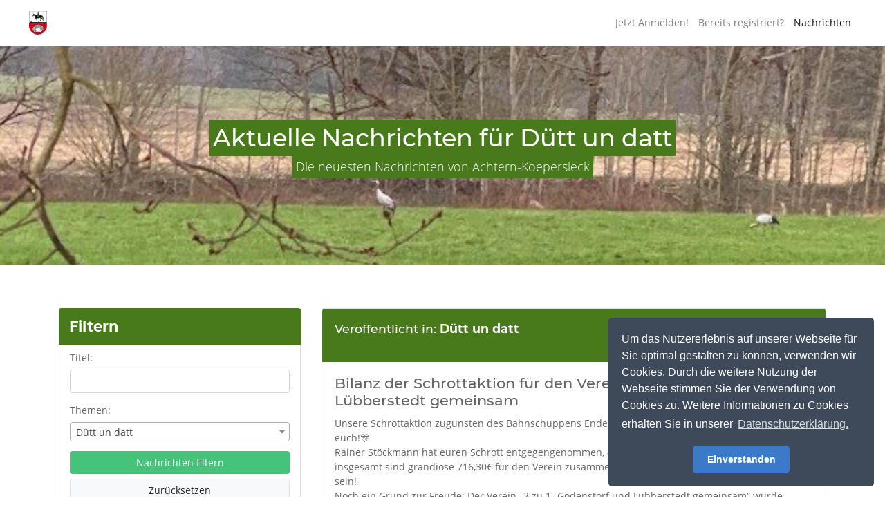

--- FILE ---
content_type: text/html; charset=utf-8
request_url: https://achtern-koepersieck.kommunenfunk.de/messages/?topics=6
body_size: 8335
content:

<!DOCTYPE html>
<html class="no-focus" lang="de">
<head>
    <meta charset="utf-8">

    <title>Dütt un datt - Kommunenfunk</title>
    <meta name="viewport" content="width=device-width, initial-scale=1">

    
    <meta name="description" content="Erhalten Sie individuelle Neuigkeiten, veröffentlicht und kuratiert von Achtern-Koepersieck.">
    <meta name="author" content="mecodia GmbH">
    <meta name="application-name" content="Kommunenfunk"/>
    <meta name="robots" content="index, follow">
    <meta name="keywords" content="achtern_koepersieck,kommunenfunk,mecodia,buergerkommunuikation">


    <!-- Icons -->
    
<link rel="apple-touch-icon" sizes="180x180" href="https://files.kommunenfunk.de/kommunenfunk-public/kommunenfunk/apple-touch-icon.png">
<link rel="icon" type="image/png" sizes="32x32" href="https://files.kommunenfunk.de/kommunenfunk-public/kommunenfunk/favicon-32x32.png">
<link rel="icon" type="image/png" sizes="16x16" href="https://files.kommunenfunk.de/kommunenfunk-public/kommunenfunk/favicon-16x16.png">
<link rel="manifest" href="https://files.kommunenfunk.de/kommunenfunk-public/kommunenfunk/site.webmanifest">
<link rel="mask-icon" href="https://files.kommunenfunk.de/kommunenfunk-public/kommunenfunk/safari-pinned-tab.svg%22%20color%3D%22%235bbad5">
<link rel="shortcut icon" href="https://files.kommunenfunk.de/kommunenfunk-public/kommunenfunk/favicon.ico">
<meta name="msapplication-config" content="https://files.kommunenfunk.de/kommunenfunk-public/kommunenfunk/browserconfig.xml">
    <meta name="msapplication-TileColor" content="#48791b">
    <meta name="theme-color" content="#48791b">
    <!-- END Icons -->

    <!-- Stylesheets -->
    <link rel="stylesheet" type="text/css" href="https://files.kommunenfunk.de/kommunenfunk-public/css/fonts.css">
    <link rel="stylesheet" type="text/css" href="https://files.kommunenfunk.de/kommunenfunk-public/css/kommunenfunk.min.css">
    <link rel="stylesheet" type="text/css" href="https://files.kommunenfunk.de/kommunenfunk-public/vendor/fontawesome/css/all.css">
    <link rel="stylesheet" type="text/css" href="https://files.kommunenfunk.de/kommunenfunk-public/vendor/select2/css/select2.min.css">
    <link rel="stylesheet" type="text/css" href="https://files.kommunenfunk.de/kommunenfunk-public/vendor/cookieconsent/cookieconsent.min.css">
    <link rel="stylesheet" type="text/css" href="https://files.kommunenfunk.de/kommunenfunk-public/css/main.css">
    <link rel="stylesheet" type="text/css" href="https://files.kommunenfunk.de/kommunenfunk-public/css/animate.css">
    

    <!-- END Stylesheets -->

    <!-- Because IE11 sucks -->
    <meta charset="utf-8">
    <meta http-equiv="X-UA-Compatible" content="IE=edge">
    <style>
        @media all and (-ms-high-contrast: none) {
            *::-ms-backdrop, .ie-header-fix-parent {
                height: 200px
            }

            /* IE11 */
            *::-ms-backdrop, .ie-header-fix-content {
                display: inline-block;
                vertical-align: middle;
                line-height: normal;
            }

            *::-ms-backdrop, .ie-margin {
                margin-bottom: 10em;
            }

            /* because IE11 behaves like shit */
            *::-ms-backdrop, .ie-footer-fix {
                display: block !important;
            }

            *::-ms-backdrop, .ie-footer-padding {
                padding-bottom: 1rem;
                padding-top: 1rem;
            }
        }

        
            .main-text {
                background-color: #48791b;
            }
        
    </style>
    <style>
        None
    </style>
</head>
<body class="ie-footer-fix">
<!-- Header -->
<nav class="navbar navbar-expand-lg navbar-light bg-white fixed-top border-bottom px-lg-5">
    <!-- Header Logo Start -->
    <div class="navbar-brand">
        <a href="/" class="navbar-brand">
            
                <img src="https://files.kommunenfunk.de/kommunenfunk-public/customers/customer/04/37/043774b0-825c-44db-a6ae-4d686af1ecf5.jpg.0x34_q85.jpg">
            
        </a>
    </div>
    <!-- Header Logo END -->

    <!-- Mobile Header Collapse -->
    <div class="navbar-nav">
        <button class="navbar-toggler"
                type="button"
                data-toggle="collapse"
                data-target="#mainNavbar"
                aria-controls="navbarSupportedContent"
                aria-expanded="false"
                aria-label="Toggle navigation">
            <span class="navbar-toggler-icon"></span>
        </button>
    </div>

    <!-- Main Header Navigation Start -->
    <div id="mainNavbar" class="collapse navbar-collapse justify-content-end">
        
    <ul class="navbar-nav">
        <li class="nav-item">
            <a href="/"
               class="nav-link ">Jetzt Anmelden!</a>
        </li>
        <li class="nav-item">
            
            <a href="/subscription/magic-link/"
               class="nav-link ">Bereits registriert?</a>
        </li>

        
            <li class="nav-item">
                
                <a href="/messages/"
                   class="nav-link active">Nachrichten</a>
            </li>
        

        
        
    </ul>

    </div>
    <!-- Main Header Navigation END -->
</nav>
<!-- END Header -->
<!-- Page Container -->
<div style="margin-top: 63px">
    <!-- Main Container -->
    
    <div  style="background:url('https://files.kommunenfunk.de/kommunenfunk-public/customers/customer/a1/e7/a1e77c39-4374-4adf-a91e-fa18a478813b.jpg.1800x1800_q85.jpg');"
                                         class="ie-header-fix-parent responsive-header d-flex align-items-center mobile-header-img"
                                         >
        <div class="container text-center pt-5 pb-5 ie-header-fix-content cover-text">
            <div class="pt-lg-5 pb-lg-5">
                <h1 class="d-none d-md-block">
                        <span class="main-text word-break-all mobile-line-height text-white">
                            Aktuelle Nachrichten
    für Dütt un datt
                        </span>
                </h1>
                <p class="lead d-none d-lg-block"><span class="main-text text-white">
                                Die neuesten Nachrichten von Achtern-Koepersieck
                            </span></p>
            </div>
        </div>
    </div>

    <!-- END Main Container -->
</div>
<!-- Content -->
<div class="container-md pt-4">
    
    <div class="row">
        <!-- Filter Start -->
        <div class="col-md-4 col-sm-12 mt-5">
            <div class="col rounded-top" style="background: #48791b">
                <h3 class="h4 pb-3 pt-3 mb-0 font-weight-bold text-white">
                    Filtern
                </h3>
            </div>
            <div class="card pt-0 bg-white"
                 style="border-top-left-radius: 0px; border-top-right-radius: 0px;">
                <form class="pt-2" action="" method="get">
                    
                        <div class="form-group">
                            <div class="col-md-12">
                                <label class="" for="message-filter-topics">Titel:</label>
                                <input type="text"
                                       name="title_search"
                                       id="id_title_search"
                                       class="form-control" value="">
                            </div>
                        </div>
                    
                    
                        <div class="form-group">
                            <div class="col-md-12">
                                <label class="" for="message-filter-topics">Themen:</label>
                                <select name="topics" id="id_topics"
                                        class="custom-select js-select2">
                                    <option selected disabled>Zur Auswahl klicken</option>
                                    [(1, &#x27;Glasfaser&#x27;), (2, &#x27;Unsere Feuerwehren!&#x27;), (6, &#x27;Dütt un datt&#x27;), (4, &#x27;Evangelische-Gemeinschaft Gödenstorf&#x27;), (3, &#x27;FC Hohe Heide&#x27;), (5, &#x27;Unser Kindergarten&#x27;)]
                                    
                                        <option
                                                
                                                value="1">Glasfaser
                                        </option>
                                    
                                        <option
                                                
                                                value="2">Unsere Feuerwehren!
                                        </option>
                                    
                                        <option
                                                selected
                                                value="6">Dütt un datt
                                        </option>
                                    
                                        <option
                                                
                                                value="4">Evangelische-Gemeinschaft Gödenstorf
                                        </option>
                                    
                                        <option
                                                
                                                value="3">FC Hohe Heide
                                        </option>
                                    
                                        <option
                                                
                                                value="5">Unser Kindergarten
                                        </option>
                                    
                                </select>
                            </div>
                        </div>
                    
                    
                        
                    
                    <div class="form-group">
                        <div class="col-md-12 mobile-btn-fix">
                            <button type="submit"
                                    class="btn-block btn btn-success mobile-btn-margin">Nachrichten filtern</button>
                            
                                <a href="/messages/"
                                   class="btn-block btn btn-light border">Zurücksetzen</a>
                            
                        </div>
                    </div>
                </form>
            </div>
            
        </div>
        <!-- Filter END -->

        <!-- Messages Start -->
        <div class="col-md-8 col-sm-12 mt-5">
            
                
<div id="message-957" style="position: relative; top: -60px"></div>
<div class="card mb-4">
    <div class="card-body rounded-top text-white"
         style="background: #48791b">
        <div class="row">
            <div class="col-md-6 pb-3 pb-md-0">
                <h5 class="card-title">
                    
                        Veröffentlicht in:
                        <a class="text-white font-weight-bold"
                           href="/messages/?topics=6">
                            Dütt un datt
                        </a>
                    
                </h5>
                
            </div>
            <div class="col-md-6 text-right">
                <p class="mb-0">
                    Veröffentlicht am 




    01.01.2026, 15:35 Uhr

                </p>
                <p class="mb-0">
                    Veröffentlicht von <strong>Meike Stöckmann</strong>
                </p>
            </div>
        </div>
    </div>
    
    <div class="card-body">
        <h4 class="card-title">Bilanz der Schrottaktion für den Verein 2 zu 1- Gödenstorf und Lübberstedt gemeinsam</h4>
        <p class="word-break-all">Unsere Schrottaktion zugunsten des Bahnschuppens Ende November  war ein voller Erfolg - dank euch!🎊 <br>Rainer Stöckmann hat euren Schrott entgegengenommen, abgeholt, sortiert und weggebracht und insgesamt sind grandiose 716,30€ für den Verein zusammengekommen! Darauf können wir sehr stolz sein! <br>Noch ein Grund zur Freude: Der Verein „2 zu 1- Gödenstorf und Lübberstedt gemeinsam“ wurde mittlerweile vom Finanzamt als gemeinnützig anerkannt und ins Vereinsregister eingetragen.</p>
        
    </div>

</div>

            
                
<div id="message-956" style="position: relative; top: -60px"></div>
<div class="card mb-4">
    <div class="card-body rounded-top text-white"
         style="background: #48791b">
        <div class="row">
            <div class="col-md-6 pb-3 pb-md-0">
                <h5 class="card-title">
                    
                        Veröffentlicht in:
                        <a class="text-white font-weight-bold"
                           href="/messages/?topics=6">
                            Dütt un datt
                        </a>
                    
                </h5>
                
            </div>
            <div class="col-md-6 text-right">
                <p class="mb-0">
                    Veröffentlicht am 




    23.12.2025, 22:38 Uhr

                </p>
                <p class="mb-0">
                    Veröffentlicht von <strong>Meike Stöckmann</strong>
                </p>
            </div>
        </div>
    </div>
    
        <img src="https://files.kommunenfunk.de/kommunenfunk-public/content/message/02/18/02182b56-60d1-4bd9-a5fc-64e664c8fae9.jpeg" class="card-img rounded-0">
    
    <div class="card-body">
        <h4 class="card-title">Der Verein DRK Garlstorf-Gödenstorf stellt sich vor</h4>
        <p class="word-break-all">Nähere Infos siehe Bild</p>
        
    </div>

</div>

            
                
<div id="message-955" style="position: relative; top: -60px"></div>
<div class="card mb-4">
    <div class="card-body rounded-top text-white"
         style="background: #48791b">
        <div class="row">
            <div class="col-md-6 pb-3 pb-md-0">
                <h5 class="card-title">
                    
                        Veröffentlicht in:
                        <a class="text-white font-weight-bold"
                           href="/messages/?topics=6">
                            Dütt un datt
                        </a>
                    
                </h5>
                
            </div>
            <div class="col-md-6 text-right">
                <p class="mb-0">
                    Veröffentlicht am 




    22.12.2025, 22:40 Uhr

                </p>
                <p class="mb-0">
                    Veröffentlicht von <strong>Meike Stöckmann</strong>
                </p>
            </div>
        </div>
    </div>
    
        <img src="https://files.kommunenfunk.de/kommunenfunk-public/content/message/4a/af/4aaf4f71-505c-4a52-8e48-a36d28ae4475.jpeg" class="card-img rounded-0">
    
    <div class="card-body">
        <h4 class="card-title">Einladung zum Spielenachmittag beim DRK Gödenstorf-Garlstorf</h4>
        <p class="word-break-all">Nähere Infos siehe Bild</p>
        
    </div>

</div>

            
                
<div id="message-953" style="position: relative; top: -60px"></div>
<div class="card mb-4">
    <div class="card-body rounded-top text-white"
         style="background: #48791b">
        <div class="row">
            <div class="col-md-6 pb-3 pb-md-0">
                <h5 class="card-title">
                    
                        Veröffentlicht in:
                        <a class="text-white font-weight-bold"
                           href="/messages/?topics=6">
                            Dütt un datt
                        </a>
                    
                </h5>
                
            </div>
            <div class="col-md-6 text-right">
                <p class="mb-0">
                    Veröffentlicht am 




    02.12.2025, 22:14 Uhr

                </p>
                <p class="mb-0">
                    Veröffentlicht von <strong>Meike Stöckmann</strong>
                </p>
            </div>
        </div>
    </div>
    
        <img src="https://files.kommunenfunk.de/kommunenfunk-public/content/message/57/22/5722e742-ab86-44c4-a985-eec5b7ce5bfa.jpeg" class="card-img rounded-0">
    
    <div class="card-body">
        <h4 class="card-title">Einladung zur Gemeinderatssitzung am 8. Dezember</h4>
        <p class="word-break-all">Dieses Mal findet die Sitzung im Gemeindebüro statt.</p>
        
    </div>

</div>

            
                
<div id="message-951" style="position: relative; top: -60px"></div>
<div class="card mb-4">
    <div class="card-body rounded-top text-white"
         style="background: #48791b">
        <div class="row">
            <div class="col-md-6 pb-3 pb-md-0">
                <h5 class="card-title">
                    
                        Veröffentlicht in:
                        <a class="text-white font-weight-bold"
                           href="/messages/?topics=2">
                            Unsere Feuerwehren!
                        </a>
                    
                        und
                        <a class="text-white font-weight-bold"
                           href="/messages/?topics=6">
                            Dütt un datt
                        </a>
                    
                        und
                        <a class="text-white font-weight-bold"
                           href="/messages/?topics=4">
                            Evangelische-Gemeinschaft Gödenstorf
                        </a>
                    
                        und
                        <a class="text-white font-weight-bold"
                           href="/messages/?topics=3">
                            FC Hohe Heide
                        </a>
                    
                        und
                        <a class="text-white font-weight-bold"
                           href="/messages/?topics=5">
                            Unser Kindergarten
                        </a>
                    
                </h5>
                
            </div>
            <div class="col-md-6 text-right">
                <p class="mb-0">
                    Veröffentlicht am 




    01.12.2025, 15:29 Uhr

                </p>
                <p class="mb-0">
                    Veröffentlicht von <strong>Ute Heins</strong>
                </p>
            </div>
        </div>
    </div>
    
        <img src="https://files.kommunenfunk.de/kommunenfunk-public/content/message/7a/43/7a43c63e-8d97-400e-bc55-7b67b6d16841.jpeg" class="card-img rounded-0">
    
    <div class="card-body">
        <h4 class="card-title">Adventstreff in Gödenstorf</h4>
        <p class="word-break-all">Am Nikolaustag gibt es wieder den beliebten „Adventstreff“ in Gödenstorf .</p>
        
    </div>

</div>

            
                
<div id="message-917" style="position: relative; top: -60px"></div>
<div class="card mb-4">
    <div class="card-body rounded-top text-white"
         style="background: #48791b">
        <div class="row">
            <div class="col-md-6 pb-3 pb-md-0">
                <h5 class="card-title">
                    
                        Veröffentlicht in:
                        <a class="text-white font-weight-bold"
                           href="/messages/?topics=6">
                            Dütt un datt
                        </a>
                    
                </h5>
                
            </div>
            <div class="col-md-6 text-right">
                <p class="mb-0">
                    Veröffentlicht am 




    19.11.2025, 22:35 Uhr

                </p>
                <p class="mb-0">
                    Veröffentlicht von <strong>Meike Stöckmann</strong>
                </p>
            </div>
        </div>
    </div>
    
        <img src="https://files.kommunenfunk.de/kommunenfunk-public/content/message/9d/7b/9d7b036e-4ca7-4ed0-b81e-1e1f6d255511.jpeg" class="card-img rounded-0">
    
    <div class="card-body">
        <h4 class="card-title">Schrott für den guten Zweck</h4>
        <p class="word-break-all">Nähere Infos siehe Bild</p>
        
    </div>

</div>

            
                
<div id="message-914" style="position: relative; top: -60px"></div>
<div class="card mb-4">
    <div class="card-body rounded-top text-white"
         style="background: #48791b">
        <div class="row">
            <div class="col-md-6 pb-3 pb-md-0">
                <h5 class="card-title">
                    
                        Veröffentlicht in:
                        <a class="text-white font-weight-bold"
                           href="/messages/?topics=6">
                            Dütt un datt
                        </a>
                    
                </h5>
                
            </div>
            <div class="col-md-6 text-right">
                <p class="mb-0">
                    Veröffentlicht am 




    10.11.2025, 21:14 Uhr

                </p>
                <p class="mb-0">
                    Veröffentlicht von <strong>Meike Stöckmann</strong>
                </p>
            </div>
        </div>
    </div>
    
        <img src="https://files.kommunenfunk.de/kommunenfunk-public/content/message/c7/d0/c7d00ccd-36ff-4b17-bd6e-b1a7e70e985a.jpeg" class="card-img rounded-0">
    
    <div class="card-body">
        <h4 class="card-title">Einladung zur Sitzung des Gemeinderates am 17.11.2025</h4>
        <p class="word-break-all">Die Sitzung findet am 17.11. um 20.00 Uhr in der Evangelischen Gemeinschaft statt.  Nähere Infos siehe Bild.</p>
        
    </div>

</div>

            
                
<div id="message-912" style="position: relative; top: -60px"></div>
<div class="card mb-4">
    <div class="card-body rounded-top text-white"
         style="background: #48791b">
        <div class="row">
            <div class="col-md-6 pb-3 pb-md-0">
                <h5 class="card-title">
                    
                        Veröffentlicht in:
                        <a class="text-white font-weight-bold"
                           href="/messages/?topics=6">
                            Dütt un datt
                        </a>
                    
                </h5>
                
            </div>
            <div class="col-md-6 text-right">
                <p class="mb-0">
                    Veröffentlicht am 




    05.11.2025, 09:42 Uhr

                </p>
                <p class="mb-0">
                    Veröffentlicht von <strong>Meike Stöckmann</strong>
                </p>
            </div>
        </div>
    </div>
    
        <img src="https://files.kommunenfunk.de/kommunenfunk-public/content/message/36/3e/363e3a38-6859-42c0-bebc-426cab0629c7.jpeg" class="card-img rounded-0">
    
    <div class="card-body">
        <h4 class="card-title">Einladung zum nächsten Treffen im Projekt Bahnhofsschuppen</h4>
        <p class="word-break-all">Anbei die Einladung, am 10.11. um 19.00 Uhr geht es los. Wir freuen uns über rege Teilnahme und viele interessierte.</p>
        
    </div>

</div>

            
                
<div id="message-911" style="position: relative; top: -60px"></div>
<div class="card mb-4">
    <div class="card-body rounded-top text-white"
         style="background: #48791b">
        <div class="row">
            <div class="col-md-6 pb-3 pb-md-0">
                <h5 class="card-title">
                    
                        Veröffentlicht in:
                        <a class="text-white font-weight-bold"
                           href="/messages/?topics=1">
                            Glasfaser
                        </a>
                    
                        und
                        <a class="text-white font-weight-bold"
                           href="/messages/?topics=6">
                            Dütt un datt
                        </a>
                    
                </h5>
                
            </div>
            <div class="col-md-6 text-right">
                <p class="mb-0">
                    Veröffentlicht am 




    21.10.2025, 22:53 Uhr

                </p>
                <p class="mb-0">
                    Veröffentlicht von <strong></strong>
                </p>
            </div>
        </div>
    </div>
    
        <img src="https://files.kommunenfunk.de/kommunenfunk-public/content/message/c6/f3/c6f38f3e-4d5e-4262-b260-67e3640159de.jpg" class="card-img rounded-0">
    
    <div class="card-body">
        <h4 class="card-title">Straßenbeleuchtung/Glasfaserausbau</h4>
        <p class="word-break-all">Nun ist es endlich soweit. Die ersten Haushalte werden demnächst an das Glasfasernetz angeschlossen.  Für Lübberstedt gibt es Stand heute keinen Glasfaserausbau. Es kann nicht sein, dass ein Ort in der Samtgemeinde Salzhausen vom Glasfaserausbau ausgeschlossen wird. Dies ist auch meine Forderung an die Samtgemeinde Salzhausen, die federführend, die Kommunikation mit den Projektieren geführt hat und die Verantwortung trägt. Gemeinsam arbeiten wir an einer Lösung. Aber auch in Gödenstorf läuft nicht alles reibungslos. Der Glasfaserausbau hat zu großen Schäden an der Straßenbeleuchtung geführt. In den letzten Wochen haben wir mit Hilfe eines Messwagen alle Schäden lokalisiert und die Schäden an den elektrischen Leitungen repariert. Gleichzeitig sind defekte Straßenlaternen in Lübberstedt repariert und zusätzliche Solarleuchten in Gödenstorf installiert worden. Leider ist jetzt der östliche Teil Gödenstorf ohne Straßenbeleuchtung. Die Fehlersuche wird zeitaufwendig und ich bitte um euer Verständnis. Jörg Kraus</p>
        
    </div>

</div>

            
                
<div id="message-876" style="position: relative; top: -60px"></div>
<div class="card mb-4">
    <div class="card-body rounded-top text-white"
         style="background: #48791b">
        <div class="row">
            <div class="col-md-6 pb-3 pb-md-0">
                <h5 class="card-title">
                    
                        Veröffentlicht in:
                        <a class="text-white font-weight-bold"
                           href="/messages/?topics=6">
                            Dütt un datt
                        </a>
                    
                </h5>
                
            </div>
            <div class="col-md-6 text-right">
                <p class="mb-0">
                    Veröffentlicht am 




    07.10.2025, 22:39 Uhr

                </p>
                <p class="mb-0">
                    Veröffentlicht von <strong>Meike Stöckmann</strong>
                </p>
            </div>
        </div>
    </div>
    
        <img src="https://files.kommunenfunk.de/kommunenfunk-public/content/message/7b/c3/7bc366c8-c3de-48eb-ac86-7338edaa8f57.jpeg" class="card-img rounded-0">
    
    <div class="card-body">
        <h4 class="card-title">Vereinsgründung „2 zu 1 - Gödenstorf und Lübberstedt gemeinsam</h4>
        <p class="word-break-all">Wir würden uns nach wie vor sehr über Unterstützung und Mitgliedschaft im Verein und im Bahnhofsschuppen-Projekt freuen, da es ein Verein für die Gemeinschaft der beiden Dörfer ist. Verbreitet die Info auch gern weiter.</p>
        
    </div>

</div>

            
                
<div id="message-875" style="position: relative; top: -60px"></div>
<div class="card mb-4">
    <div class="card-body rounded-top text-white"
         style="background: #48791b">
        <div class="row">
            <div class="col-md-6 pb-3 pb-md-0">
                <h5 class="card-title">
                    
                        Veröffentlicht in:
                        <a class="text-white font-weight-bold"
                           href="/messages/?topics=6">
                            Dütt un datt
                        </a>
                    
                </h5>
                
            </div>
            <div class="col-md-6 text-right">
                <p class="mb-0">
                    Veröffentlicht am 




    07.10.2025, 21:19 Uhr

                </p>
                <p class="mb-0">
                    Veröffentlicht von <strong></strong>
                </p>
            </div>
        </div>
    </div>
    
        <a href="https://goedenstorf.salzhausen.de/portal/meldungen/l-216-kreisverkehr-am-ortseingang-salzhausen-wird-ab-13-oktober-2025-unter-vollsperrung-instandgesetzt-909006600-20190.html?rubrik=9000030" target="_blank">
            <img src="https://files.kommunenfunk.de/kommunenfunk-public/content/message/51/46/5146df9a-169b-4ed4-b2b7-b80441251ca0.webp" class="card-img rounded-0">
        </a>
    
    <div class="card-body">
        <h4 class="card-title">Vollsperrung  Kreisverkehr Ortseingang Salzhausen</h4>
        <p class="word-break-all">Mit Beginn der niedersächsischen Herbstferien am 13. Oktober 2025 wird am Ortseingang von Salzhausen der Kreisverkehr instandgesetzt, der die L 216 mit den Straßen  „Alte Baumschule“ und „Witthöftsfelde“ vereint. Die Arbeiten finden unter Vollsperrung statt und sollen voraussichtlich zwei Wochen dauern. Weitere Infos findet ihr unter:  https://goedenstorf.salzhausen.de/portal/meldungen/l-216-kreisverkehr-am-ortseingang-salzhausen-wird-ab-13-oktober-2025-unter-vollsperrung-instandgesetzt-909006600-20190.html?rubrik=9000030</p>
        
            <a class="btn btn-sm btn-success" href="https://goedenstorf.salzhausen.de/portal/meldungen/l-216-kreisverkehr-am-ortseingang-salzhausen-wird-ab-13-oktober-2025-unter-vollsperrung-instandgesetzt-909006600-20190.html?rubrik=9000030" target="_blank">
                Externen Link öffnen <i class="fas fa-external-link"></i>
            </a>
        
    </div>

</div>

            
                
<div id="message-874" style="position: relative; top: -60px"></div>
<div class="card mb-4">
    <div class="card-body rounded-top text-white"
         style="background: #48791b">
        <div class="row">
            <div class="col-md-6 pb-3 pb-md-0">
                <h5 class="card-title">
                    
                        Veröffentlicht in:
                        <a class="text-white font-weight-bold"
                           href="/messages/?topics=6">
                            Dütt un datt
                        </a>
                    
                </h5>
                
            </div>
            <div class="col-md-6 text-right">
                <p class="mb-0">
                    Veröffentlicht am 




    06.10.2025, 21:16 Uhr

                </p>
                <p class="mb-0">
                    Veröffentlicht von <strong></strong>
                </p>
            </div>
        </div>
    </div>
    
        <img src="https://files.kommunenfunk.de/kommunenfunk-public/content/message/c5/4d/c54d3418-32b2-492d-beca-eee8f5901887.jpg" class="card-img rounded-0">
    
    <div class="card-body">
        <h4 class="card-title">Neubepflanzung Ehrenmal Gödenstorf</h4>
        <p class="word-break-all">Jürgen Cohrs, der Mann und Unternehmer, der sich um die Arbeiten in der Gemeinde Gödenstorf kümmert, hat die Bepflanzung am Ehrenmal in Gödenstorf erneuert. Die Beete sind mit einer Metallumrandung versehen und die Bepflanzung erneuert worden.  Jürgen hat die Neugestaltung der Beete vorgeschlagen und gemeinsam mit der Gärtnerei Pröhl die Pflanzen ausgewählt.<br>Dies ist nur ein kleiner Teil aus dem Aufgabenbereich von Jürgen Cohrs. Vielen Dank für deine Arbeit und hoffentlich bleibst du uns noch lange erhalten.</p>
        
    </div>

</div>

            
                
<div id="message-872" style="position: relative; top: -60px"></div>
<div class="card mb-4">
    <div class="card-body rounded-top text-white"
         style="background: #48791b">
        <div class="row">
            <div class="col-md-6 pb-3 pb-md-0">
                <h5 class="card-title">
                    
                        Veröffentlicht in:
                        <a class="text-white font-weight-bold"
                           href="/messages/?topics=6">
                            Dütt un datt
                        </a>
                    
                </h5>
                
            </div>
            <div class="col-md-6 text-right">
                <p class="mb-0">
                    Veröffentlicht am 




    18.09.2025, 11:46 Uhr

                </p>
                <p class="mb-0">
                    Veröffentlicht von <strong>Meike Stöckmann</strong>
                </p>
            </div>
        </div>
    </div>
    
        <img src="https://files.kommunenfunk.de/kommunenfunk-public/content/message/70/17/701718e6-48ed-41f8-ad74-87df0b093bfc.jpeg" class="card-img rounded-0">
    
    <div class="card-body">
        <h4 class="card-title">Einladung zur Gründerversammlung des neuen Vereins „2 zu 1-Gödenstorf und Lübberstedt gemeinsam“</h4>
        <p class="word-break-all">Anbei die Einladung. Interessierte (am Geschehen selber und vielleicht auch an einer Kandidatur für den Vorstand)  sind herzlich eingeladen, am 1. Oktober um 19.00 Uhr in den Bahnhofsschuppen zu kommen.</p>
        
    </div>

</div>

            
                
<div id="message-871" style="position: relative; top: -60px"></div>
<div class="card mb-4">
    <div class="card-body rounded-top text-white"
         style="background: #48791b">
        <div class="row">
            <div class="col-md-6 pb-3 pb-md-0">
                <h5 class="card-title">
                    
                        Veröffentlicht in:
                        <a class="text-white font-weight-bold"
                           href="/messages/?topics=6">
                            Dütt un datt
                        </a>
                    
                </h5>
                
            </div>
            <div class="col-md-6 text-right">
                <p class="mb-0">
                    Veröffentlicht am 




    05.09.2025, 19:52 Uhr

                </p>
                <p class="mb-0">
                    Veröffentlicht von <strong>Meike Stöckmann</strong>
                </p>
            </div>
        </div>
    </div>
    
        <img src="https://files.kommunenfunk.de/kommunenfunk-public/content/message/89/61/8961c35f-8bfd-4490-bac9-0ce226c6238c.jpeg" class="card-img rounded-0">
    
    <div class="card-body">
        <h4 class="card-title">Nächstes Treffen im Bahnhofsschuppen am kommenden Montag</h4>
        <p class="word-break-all">Anbei die Einladung zum nächsten Treffen für und im Bahnhofsschuppen Lübberstedt am Montag um 19 Uhr. Alle sind herzlich eingeladen.</p>
        
    </div>

</div>

            
                
<div id="message-869" style="position: relative; top: -60px"></div>
<div class="card mb-4">
    <div class="card-body rounded-top text-white"
         style="background: #48791b">
        <div class="row">
            <div class="col-md-6 pb-3 pb-md-0">
                <h5 class="card-title">
                    
                        Veröffentlicht in:
                        <a class="text-white font-weight-bold"
                           href="/messages/?topics=6">
                            Dütt un datt
                        </a>
                    
                </h5>
                
            </div>
            <div class="col-md-6 text-right">
                <p class="mb-0">
                    Veröffentlicht am 




    19.08.2025, 19:24 Uhr

                </p>
                <p class="mb-0">
                    Veröffentlicht von <strong>Meike Stöckmann</strong>
                </p>
            </div>
        </div>
    </div>
    
        <img src="https://files.kommunenfunk.de/kommunenfunk-public/content/message/7d/26/7d26a159-43c6-4927-b338-07e5545e203d.jpeg" class="card-img rounded-0">
    
    <div class="card-body">
        <h4 class="card-title">Einladung zur Baumpflanzchallenge</h4>
        <p class="word-break-all">Morgen um 18.00 Uhr pflanzt unser Bürgermeister einen Baum als Zeichen gegen die Trassenpläne. Er freut sich über reichliches Erscheinen zur Unterstützung. Nähere Infos siehe Bild.</p>
        
    </div>

</div>

            
                
<div id="message-868" style="position: relative; top: -60px"></div>
<div class="card mb-4">
    <div class="card-body rounded-top text-white"
         style="background: #48791b">
        <div class="row">
            <div class="col-md-6 pb-3 pb-md-0">
                <h5 class="card-title">
                    
                        Veröffentlicht in:
                        <a class="text-white font-weight-bold"
                           href="/messages/?topics=6">
                            Dütt un datt
                        </a>
                    
                </h5>
                
            </div>
            <div class="col-md-6 text-right">
                <p class="mb-0">
                    Veröffentlicht am 




    10.08.2025, 10:57 Uhr

                </p>
                <p class="mb-0">
                    Veröffentlicht von <strong>Meike Stöckmann</strong>
                </p>
            </div>
        </div>
    </div>
    
        <img src="https://files.kommunenfunk.de/kommunenfunk-public/content/message/f1/d8/f1d811b5-8235-4c69-8518-a212c169ad20.jpeg" class="card-img rounded-0">
    
    <div class="card-body">
        <h4 class="card-title">Einladung zur Ratssitzung am 18. August um 20.00 Uhr</h4>
        <p class="word-break-all">Anbei die Einladung.</p>
        
    </div>

</div>

            
                
<div id="message-867" style="position: relative; top: -60px"></div>
<div class="card mb-4">
    <div class="card-body rounded-top text-white"
         style="background: #48791b">
        <div class="row">
            <div class="col-md-6 pb-3 pb-md-0">
                <h5 class="card-title">
                    
                        Veröffentlicht in:
                        <a class="text-white font-weight-bold"
                           href="/messages/?topics=1">
                            Glasfaser
                        </a>
                    
                        und
                        <a class="text-white font-weight-bold"
                           href="/messages/?topics=2">
                            Unsere Feuerwehren!
                        </a>
                    
                        und
                        <a class="text-white font-weight-bold"
                           href="/messages/?topics=6">
                            Dütt un datt
                        </a>
                    
                        und
                        <a class="text-white font-weight-bold"
                           href="/messages/?topics=4">
                            Evangelische-Gemeinschaft Gödenstorf
                        </a>
                    
                        und
                        <a class="text-white font-weight-bold"
                           href="/messages/?topics=3">
                            FC Hohe Heide
                        </a>
                    
                        und
                        <a class="text-white font-weight-bold"
                           href="/messages/?topics=5">
                            Unser Kindergarten
                        </a>
                    
                </h5>
                
            </div>
            <div class="col-md-6 text-right">
                <p class="mb-0">
                    Veröffentlicht am 




    06.08.2025, 10:01 Uhr

                </p>
                <p class="mb-0">
                    Veröffentlicht von <strong></strong>
                </p>
            </div>
        </div>
    </div>
    
        <img src="https://files.kommunenfunk.de/kommunenfunk-public/content/message/d9/62/d962c92b-b46d-4a5a-b07b-541b721590ec.PNG" class="card-img rounded-0">
    
    <div class="card-body">
        <h4 class="card-title">SAVE THE DATE</h4>
        <p class="word-break-all">Heute werden alle Bürgerinitiativen zwischen Hamburg und Hannover, eine überregionale Protestveranstaltung bewerben. Trotz des Alpha-E Kompromisses versucht die DB AG eine Neubautrasse Hannover-Hamburg durchzusetzen. Die DB wird ihre Pläne dem Bundestag vorlegen und Anfang nächsten Jahres könnte über das Projekt abgestimmt werden. Die DB ignoriert alle Vereinbarungen mit fatalen Auswirkungen für Mensch und Natur. Mit politischen Argumentationen werden wir die Neubautrasse nicht verhindern können. Wir brauchen eure Unterstützung. Am Sonntag, 14. September findet eine große Protestveranstaltung statt. Merkt euch den Termin vor, Flyer werden gedruckt und wir halten euch auf dem laufenden.<br>Nähere Infos zum Vorhaben der DB findet ihr unter: https://www.hamburg-bremen-hannover.de/hannover-hamburg.html<br>Einen Film über den Trassenverlauf ist unter folgendem Link zu sehen: https://www.youtube.com/watch?v=6G-qNSdabT4&amp;t=5s<br>Jetzt oder nie!<br><br>Jörg Kraus</p>
        
    </div>

</div>

            
                
<div id="message-866" style="position: relative; top: -60px"></div>
<div class="card mb-4">
    <div class="card-body rounded-top text-white"
         style="background: #48791b">
        <div class="row">
            <div class="col-md-6 pb-3 pb-md-0">
                <h5 class="card-title">
                    
                        Veröffentlicht in:
                        <a class="text-white font-weight-bold"
                           href="/messages/?topics=6">
                            Dütt un datt
                        </a>
                    
                </h5>
                
            </div>
            <div class="col-md-6 text-right">
                <p class="mb-0">
                    Veröffentlicht am 




    01.08.2025, 23:21 Uhr

                </p>
                <p class="mb-0">
                    Veröffentlicht von <strong>Meike Stöckmann</strong>
                </p>
            </div>
        </div>
    </div>
    
        <img src="https://files.kommunenfunk.de/kommunenfunk-public/content/message/71/38/7138bfcc-76db-453c-ad3b-670e75a968d0.jpeg" class="card-img rounded-0">
    
    <div class="card-body">
        <h4 class="card-title">Treffen der Arbeitsgruppe Bahnschuppen am kommenden Montag</h4>
        <p class="word-break-all">Am Montag, dem 4. August um 19.00 Uhr trifft sich die Arbeitsgruppe wieder. Nähere Infos siehe Bild.</p>
        
    </div>

</div>

            
                
<div id="message-864" style="position: relative; top: -60px"></div>
<div class="card mb-4">
    <div class="card-body rounded-top text-white"
         style="background: #48791b">
        <div class="row">
            <div class="col-md-6 pb-3 pb-md-0">
                <h5 class="card-title">
                    
                        Veröffentlicht in:
                        <a class="text-white font-weight-bold"
                           href="/messages/?topics=6">
                            Dütt un datt
                        </a>
                    
                </h5>
                
            </div>
            <div class="col-md-6 text-right">
                <p class="mb-0">
                    Veröffentlicht am 




    22.07.2025, 07:57 Uhr

                </p>
                <p class="mb-0">
                    Veröffentlicht von <strong>Ute Heins</strong>
                </p>
            </div>
        </div>
    </div>
    
        <img src="https://files.kommunenfunk.de/kommunenfunk-public/content/message/b9/be/b9be68d6-8fd3-4e43-a018-a011144428ab.jpeg" class="card-img rounded-0">
    
    <div class="card-body">
        <h4 class="card-title">Sommerfest im Waldbad</h4>
        <p class="word-break-all">Genaue Informationen sind dem Plakat zu entnehmen.</p>
        
    </div>

</div>

            
                
<div id="message-862" style="position: relative; top: -60px"></div>
<div class="card mb-4">
    <div class="card-body rounded-top text-white"
         style="background: #48791b">
        <div class="row">
            <div class="col-md-6 pb-3 pb-md-0">
                <h5 class="card-title">
                    
                        Veröffentlicht in:
                        <a class="text-white font-weight-bold"
                           href="/messages/?topics=6">
                            Dütt un datt
                        </a>
                    
                </h5>
                
            </div>
            <div class="col-md-6 text-right">
                <p class="mb-0">
                    Veröffentlicht am 




    21.07.2025, 22:56 Uhr

                </p>
                <p class="mb-0">
                    Veröffentlicht von <strong>Meike Stöckmann</strong>
                </p>
            </div>
        </div>
    </div>
    
        <img src="https://files.kommunenfunk.de/kommunenfunk-public/content/message/96/41/9641173a-a860-4fc7-8406-8076661289d9.jpeg" class="card-img rounded-0">
    
    <div class="card-body">
        <h4 class="card-title">Herzliche Einladung zur Infoveranstaltung für unser neues Dorfgemeinschaftshaus in Lübberstedt</h4>
        <p class="word-break-all">Nähere Infos sind dem Bild zu entnehmen. Wir freuen uns über zahlreiches Erscheinen.</p>
        
    </div>

</div>

            

            
            <nav>
    <ul class="pagination pagination">
        
            

            
                
                    <li class="page-item active">
                        <a href="" class="page-link">1</a>
                    </li>
                
            
                
                    
                        <li class="page-item">
                            <a href="
                                    ?topics=6&amp;page=2"
                               class="page-link">2</a>
                        </li>
                    
                
            
                
                    
                        <li class="page-item">
                            <a href="
                                    ?topics=6&amp;page=3"
                               class="page-link">3</a>
                        </li>
                    
                
            
                
                    
                
            
                
                    
                
            
                
                    
                
            
                
                    
                
            
                
                    
                
            
                
                    
                
            
                
                    
                
            
                
                    
                
            

            
                <li class="page-item">
                    <a href="
                            ?topics=6&amp;page=2"
                       class="page-link">
                        <i class="fas fa-angle-right"></i>
                    </a>
                </li>

                <li class="page-item">
                    <a href="
                            ?topics=6&amp;page=11"
                       class="page-link">
                        <i class="fas fa-angle-double-right"></i>
                    </a>
                </li>
            
        
    </ul>
</nav>

        </div>
        <!-- Messages END -->
    </div>

</div>
<!-- END Content -->

<!-- Footer -->
<footer class="py-4 bg-light ie-footer-padding mt-auto">
    <div class="container-md d-md-flex justify-content-between">
        
    <span>
        
            <a class="font-weight-bold small kf-blue"
               href="/login/">Redaktions-Login</a> |
        
    <a class="font-weight-bold small kf-blue"
       href="/datenschutzerklaerung/">Datenschutzerklärung</a> |
        <a class="font-weight-bold small kf-blue" href="/impressum/">Impressum</a>
    </span>
    <span>
        Crafted with <i class="fas fa-heart" style="color: #EA2E49"></i> by <a
        class="font-weight-bold kf-blue" href="http://mecodia.de/" target="_blank">mecodia</a>
    </span>

    </div>
</footer>
<!-- END Footer -->

<!-- JS -->
<script src="https://files.kommunenfunk.de/kommunenfunk-public/vendor/jquery/jquery-3.3.1.min.js"></script>
<script src="https://files.kommunenfunk.de/kommunenfunk-public/vendor/popper/popper.min.js"></script>
<script src="https://files.kommunenfunk.de/kommunenfunk-public/vendor/bootstrap/js/bootstrap.min.js"></script>
<script src="https://files.kommunenfunk.de/kommunenfunk-public/vendor/select2/js/select2.full.min.js"></script>
<script src="https://files.kommunenfunk.de/kommunenfunk-public/vendor/cookieconsent/cookieconsent.min.js"></script>
<script src="https://files.kommunenfunk.de/kommunenfunk-public/vendor/bootstrap-notify/bootstrap-notify.min.js"></script>

<script>
    $(document).ready(function () {
        window.addEventListener("load", function () {
            window.cookieconsent.initialise({
                "palette": {
                    "popup": {
                        "background": "#3e4a59",
                        "text": "#ffffff"
                    },
                    "button": {
                        "background": "#3c7ac9",
                        "text": "#ffffff"
                    }
                },
                "theme": "classic",
                "position": "bottom-right",
                "content": {
                    "dismiss": "Einverstanden",
                    "link": "Datenschutzerklärung.",
                    "message": "Um das Nutzererlebnis auf unserer Webseite für Sie optimal gestalten zu können, verwenden wir Cookies. Durch die weitere Nutzung der Webseite stimmen Sie der Verwendung von Cookies zu. Weitere Informationen zu Cookies erhalten Sie in unserer",
                    "href": "/datenschutzerklaerung/"
                }
            })
        });
    })
</script>


    
    
        <script type="application/javascript">
            console.log(document.referrer);
            if (document.referrer === 'https://achtern-koepersieck.kommunenfunk.de/iframe/') {
                console.log("We came from our iFrame");
                window.opener.location.href = '/iframe/thanks/';
            }
        </script>
    

    <script>
        $("#id_geozones, #id_topics").select2({
            tags: true,
        })
    </script>

</body>
</html>


--- FILE ---
content_type: text/css
request_url: https://files.kommunenfunk.de/kommunenfunk-public/css/main.css
body_size: 1697
content:
/* GENERAL CSS
    ============================= */

html, body {
    color: #646464;
    height: 100%;
    font-size: 14px;
    font-family: "Open Sans";
    padding: 0;
    margin: 0;
}

body {
    display: flex;
    flex-direction: column;
}

.responsive-header {
    background-repeat: no-repeat !important;
    background-position: center !important;
    background-size: cover !important;
    min-height: 25vw;
}

.title-sms-info {
    color: #a4a4a4 !important;
}

.valign-middle {
    vertical-align: middle;
}

.font-s18 {
    font-size: 18px !important;
}

#welcometext img {
    max-width: 100%;
    display: block;
    margin: 0 auto;
}

.radio-inline.no_indent,
.radio-inline.no_indent + .radio-inline.no_indent,
.checkbox-inline.no_indent,
.checkbox-inline.no_indent + .checkbox-inline.no_indent {
    margin-left: 0;
    margin-top: 0;
    margin-right: 10px;
}

.radio-inline.no_indent:last-child,
.checkbox-inline.no_indent:last-child {
    margin-right: 0;
}

.word-break-all {
    word-wrap: break-word;
}

.main-text {
    padding: 5px;
    color: #fff;
    background-color: #5c90d2;
}

span.main-text:empty {
    display: none;
}

#page-container {
    margin: 0 auto;
    width: 100%;
    min-width: 320px;
}

.archive-days-span>input {
    border-left: 0;
    border-bottom-left-radius: 0;
    border-top-left-radius: 0;
}

/* MOBILE CSS
    ============================= */

@media only screen and (max-width: 991px) {
    .mobile-btn-fix {
        display: flex;
        flex-direction: column;
    }

    .mobile-btn-margin {
        margin: 0 0 10px !important;
    }

    .mobile-whitespace {
        white-space: normal;
    }

    .mobile-btn-block {
        display: block !important;
        width: 100% !important;
    }
}

@media only screen and (max-width: 768px) {

    .mobile-top-push {
        margin-top: 1rem !important;
    }

    .mobile-left-push {
        margin-left: 1rem !important;
    }

    .mobile-line-height {
        line-height: 1.3em !important;
    }

    .mobile-border {
        border: 1px solid grey !important;
    }

    .btn, .btn-group-vertical .btn {
        display: block;
        width: 100%;
        margin: 5px 0 5px !important;
    }

    .btn-group-vertical {
        display: block;
    }
}

@media only screen and (max-width: 600px) {
    .mobile-header-img {
        background-size: 100% !important;
        background-position: top center !important;
    }
}

/* ADDITIONAL BS4 CSS
    ============================= */

.container-fluid {
    flex-grow: 1;
}

.custom-select {
    -webkit-appearance: none;
    -moz-appearance: none;
    appearance: none;
}

.overflow-wordbreak {
    overflow-wrap: break-word;
    word-break: break-all;
}

/* LINKS
    ============================= */

.fancy-nav-link:hover {
    border-radius: 5px;
    background-color: white;
    color: #5c90d2 !important;
}

/* BACKGROUNDS
    ============================= */

.bg-gray {
    background-color: #eeeeee;
}

.bg-lightblue {
    background-color: #EFF6FC;
}

/* CHECKBOX SWITCHES
    Source: https://bootsnipp.com/snippets/z8b8y
    ============================= */

.switch input {
    display: none;
}

.switch {
    display: inline-block;
    width: 60px;
    height: 30px;
    margin: 8px;
    transform: translateY(50%);
    position: relative;
}

.slider {
    position: absolute;
    top: 0;
    bottom: 0;
    left: 0;
    right: 0;
    border-radius: 30px;
    box-shadow: 0 0 0 2px #646464, 0 0 4px #646464;
    cursor: pointer;
    border: 4px solid transparent;
    overflow: hidden;
    transition: .4s;
}

.slider:before {
    position: absolute;
    content: "";
    width: 100%;
    height: 100%;
    background: #646464;
    border-radius: 30px;
    transform: translateX(-30px);
    transition: .4s;
}

input:checked + .slider:before {
    transform: translateX(30px);
    background: var(--primary);
}

input:checked + .slider {
    box-shadow: 0 0 0 2px var(--primary), 0 0 2px var(--primary);
}

.slider-always-on {
    position: absolute;
    top: 0;
    bottom: 0;
    left: 0;
    right: 0;
    border-radius: 30px;
    box-shadow: 0 0 0 2px var(--gray), 0 0 2px var(--gray);
    cursor: pointer;
    border: 4px solid transparent;
    overflow: hidden;
    transition: .4s;
}

.slider-always-on:before {
    position: absolute;
    content: "";
    width: 100%;
    height: 100%;
    background: var(--gray);
    border-radius: 30px;
    transform: translateX(30px);
    transition: .4s;
}

/* CUSTOM FILE UPLOAD BUTTON
    ============================= */

.custom-file-input ~ .custom-file-label::after {
    content: "Auswählen";
}

.input-disabled {
    opacity: .5;
    cursor: not-allowed;
}

/* INPUT RADIO BUTTONS SUBSCRIPTION FORM
    ============================= */

.index-labels {
    border-radius: 4px;
    box-shadow: inset 0 0 20px rgba(255, 255, 255, 0);
    border: 1px solid rgba(100, 100, 100, 0.25);
    text-shadow: none;
}

.index-labels:hover {
    box-shadow: 0 0 5px rgba(20, 20, 20, 0.2);
    background-color: var(--primary);
    color: #fff;
}

.index-labels {
    position: relative;
    display: block;
    cursor: pointer;
}

.index-inputs:checked + .index-labels {
    background-color: var(--primary);
    color: #fff;
}

.index-inputs:checked + .index-labels:after {
    font-family: "Font Awesome 5 Pro";
    content: "\f00c";
    color: var(--primary);
    width: 1.5em;
    font-size: 1em;
    z-index: 999;
    position: absolute;
    top: 5px;
    right: 5px;
    background-color: #fff;
    text-align: center;
    border-radius: 50px;
}

/* MOBILE TABLES
    ============================= */

@media screen and (max-width: 800px) {
    table {
        border: 0;
    }

    table caption {
        font-size: 1.3em;
    }

    tr td:first-child {
        background-color: var(--primary);
        color: #fff;
    }

    table tbody {
        margin-bottom: 10px;
    }

    table thead {
        border: none;
        clip: rect(0 0 0 0);
        height: 1px;
        margin: -1px;
        overflow: hidden;
        padding: 0;
        position: absolute;
        width: 1px;
    }

    table tr {
        border-bottom: 3px solid #ddd;
        display: block;
        margin-bottom: .625em;
    }

    table td {
        border-bottom: 1px solid #ddd;
        display: grid;
        font-size: .8em;
        text-align: left !important;
    }

    table td::before {
        content: attr(data-label);
        float: left;
        font-weight: bold;
        text-transform: uppercase;
    }

    table td:last-child {
        border-bottom: 0;
    }
}